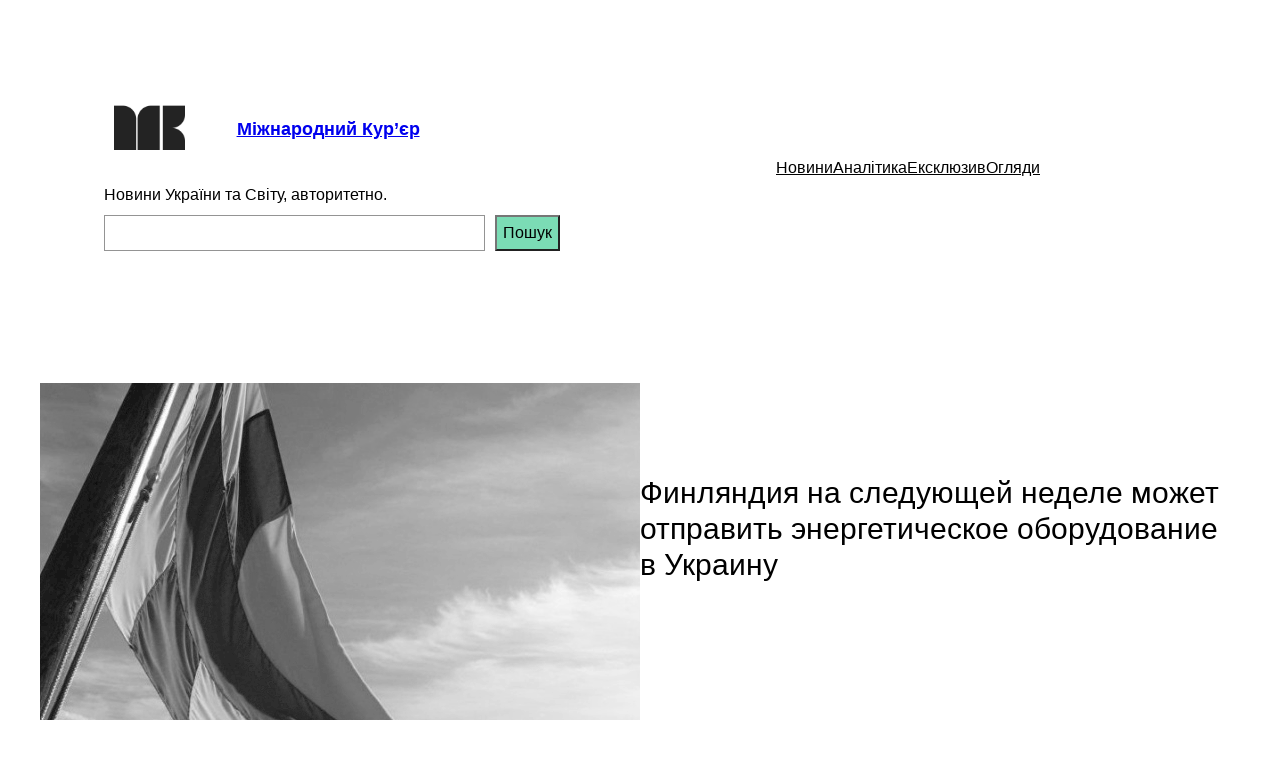

--- FILE ---
content_type: text/html; charset=utf-8
request_url: https://www.google.com/recaptcha/api2/aframe
body_size: 267
content:
<!DOCTYPE HTML><html><head><meta http-equiv="content-type" content="text/html; charset=UTF-8"></head><body><script nonce="S-gXoHtKu5J0L3zmoGB56g">/** Anti-fraud and anti-abuse applications only. See google.com/recaptcha */ try{var clients={'sodar':'https://pagead2.googlesyndication.com/pagead/sodar?'};window.addEventListener("message",function(a){try{if(a.source===window.parent){var b=JSON.parse(a.data);var c=clients[b['id']];if(c){var d=document.createElement('img');d.src=c+b['params']+'&rc='+(localStorage.getItem("rc::a")?sessionStorage.getItem("rc::b"):"");window.document.body.appendChild(d);sessionStorage.setItem("rc::e",parseInt(sessionStorage.getItem("rc::e")||0)+1);localStorage.setItem("rc::h",'1769107122443');}}}catch(b){}});window.parent.postMessage("_grecaptcha_ready", "*");}catch(b){}</script></body></html>